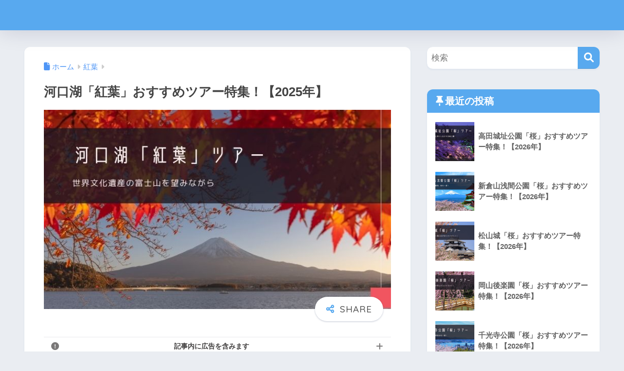

--- FILE ---
content_type: text/html; charset=UTF-8
request_url: https://www.car-nanba.com/kouyou/kawaguchikokoyo.html
body_size: 16004
content:

<!DOCTYPE html>
<html lang="ja">
<head>
  <meta charset="utf-8">
  <meta http-equiv="X-UA-Compatible" content="IE=edge">
  <meta name="HandheldFriendly" content="True">
  <meta name="MobileOptimized" content="320">
  <meta name="viewport" content="width=device-width, initial-scale=1, viewport-fit=cover"/>
  <meta name="msapplication-TileColor" content="#58a9ef">
  <meta name="theme-color" content="#58a9ef">
  <link rel="pingback" href="https://www.car-nanba.com/xmlrpc.php">
  <title>河口湖「紅葉」おすすめツアー特集！【2025年】 | 2026年宿泊・日帰りバスツアー</title>
<meta name='robots' content='max-image-preview:large' />
<link rel='dns-prefetch' href='//fonts.googleapis.com' />
<link rel='dns-prefetch' href='//use.fontawesome.com' />
<link rel="alternate" type="application/rss+xml" title="2026年宿泊・日帰りバスツアー &raquo; フィード" href="https://www.car-nanba.com/feed" />
<link rel="alternate" type="application/rss+xml" title="2026年宿泊・日帰りバスツアー &raquo; コメントフィード" href="https://www.car-nanba.com/comments/feed" />
<link rel="alternate" title="oEmbed (JSON)" type="application/json+oembed" href="https://www.car-nanba.com/wp-json/oembed/1.0/embed?url=https%3A%2F%2Fwww.car-nanba.com%2Fkouyou%2Fkawaguchikokoyo.html" />
<link rel="alternate" title="oEmbed (XML)" type="text/xml+oembed" href="https://www.car-nanba.com/wp-json/oembed/1.0/embed?url=https%3A%2F%2Fwww.car-nanba.com%2Fkouyou%2Fkawaguchikokoyo.html&#038;format=xml" />
<style id='wp-img-auto-sizes-contain-inline-css' type='text/css'>
img:is([sizes=auto i],[sizes^="auto," i]){contain-intrinsic-size:3000px 1500px}
/*# sourceURL=wp-img-auto-sizes-contain-inline-css */
</style>
<link rel='stylesheet' id='sng-stylesheet-css' href='https://www.car-nanba.com/wp-content/themes/sango-theme/style.css?version=3.11.8' type='text/css' media='all' />
<link rel='stylesheet' id='sng-option-css' href='https://www.car-nanba.com/wp-content/themes/sango-theme/entry-option.css?version=3.11.8' type='text/css' media='all' />
<link rel='stylesheet' id='sng-old-css-css' href='https://www.car-nanba.com/wp-content/themes/sango-theme/style-old.css?version=3.11.8' type='text/css' media='all' />
<link rel='stylesheet' id='sango_theme_gutenberg-style-css' href='https://www.car-nanba.com/wp-content/themes/sango-theme/library/gutenberg/dist/build/style-blocks.css?version=3.11.8' type='text/css' media='all' />
<style id='sango_theme_gutenberg-style-inline-css' type='text/css'>
:root{--sgb-main-color:#58a9ef;--sgb-pastel-color:#b4e0fa;--sgb-accent-color:#ffb36b;--sgb-widget-title-color:#ffffff;--sgb-widget-title-bg-color:#58a9ef;--sgb-bg-color:#eaedf2;--wp--preset--color--sango-main:var(--sgb-main-color);--wp--preset--color--sango-pastel:var(--sgb-pastel-color);--wp--preset--color--sango-accent:var(--sgb-accent-color)}
/*# sourceURL=sango_theme_gutenberg-style-inline-css */
</style>
<link rel='stylesheet' id='sng-googlefonts-css' href='https://fonts.googleapis.com/css?family=Quicksand%3A500%2C700&#038;display=swap' type='text/css' media='all' />
<link rel='stylesheet' id='sng-fontawesome-css' href='https://use.fontawesome.com/releases/v6.1.1/css/all.css' type='text/css' media='all' />
<style id='wp-emoji-styles-inline-css' type='text/css'>

	img.wp-smiley, img.emoji {
		display: inline !important;
		border: none !important;
		box-shadow: none !important;
		height: 1em !important;
		width: 1em !important;
		margin: 0 0.07em !important;
		vertical-align: -0.1em !important;
		background: none !important;
		padding: 0 !important;
	}
/*# sourceURL=wp-emoji-styles-inline-css */
</style>
<link rel='stylesheet' id='wp-block-library-css' href='https://www.car-nanba.com/wp-includes/css/dist/block-library/style.min.css?ver=6.9' type='text/css' media='all' />
<style id='global-styles-inline-css' type='text/css'>
:root{--wp--preset--aspect-ratio--square: 1;--wp--preset--aspect-ratio--4-3: 4/3;--wp--preset--aspect-ratio--3-4: 3/4;--wp--preset--aspect-ratio--3-2: 3/2;--wp--preset--aspect-ratio--2-3: 2/3;--wp--preset--aspect-ratio--16-9: 16/9;--wp--preset--aspect-ratio--9-16: 9/16;--wp--preset--color--black: #000000;--wp--preset--color--cyan-bluish-gray: #abb8c3;--wp--preset--color--white: #ffffff;--wp--preset--color--pale-pink: #f78da7;--wp--preset--color--vivid-red: #cf2e2e;--wp--preset--color--luminous-vivid-orange: #ff6900;--wp--preset--color--luminous-vivid-amber: #fcb900;--wp--preset--color--light-green-cyan: #7bdcb5;--wp--preset--color--vivid-green-cyan: #00d084;--wp--preset--color--pale-cyan-blue: #8ed1fc;--wp--preset--color--vivid-cyan-blue: #0693e3;--wp--preset--color--vivid-purple: #9b51e0;--wp--preset--color--sango-main: var(--sgb-main-color);--wp--preset--color--sango-pastel: var(--sgb-pastel-color);--wp--preset--color--sango-accent: var(--sgb-accent-color);--wp--preset--color--sango-blue: #009EF3;--wp--preset--color--sango-orange: #ffb36b;--wp--preset--color--sango-red: #f88080;--wp--preset--color--sango-green: #90d581;--wp--preset--color--sango-black: #333;--wp--preset--color--sango-gray: gray;--wp--preset--color--sango-silver: whitesmoke;--wp--preset--color--sango-light-blue: #b4e0fa;--wp--preset--color--sango-light-red: #ffebeb;--wp--preset--color--sango-light-orange: #fff9e6;--wp--preset--gradient--vivid-cyan-blue-to-vivid-purple: linear-gradient(135deg,rgb(6,147,227) 0%,rgb(155,81,224) 100%);--wp--preset--gradient--light-green-cyan-to-vivid-green-cyan: linear-gradient(135deg,rgb(122,220,180) 0%,rgb(0,208,130) 100%);--wp--preset--gradient--luminous-vivid-amber-to-luminous-vivid-orange: linear-gradient(135deg,rgb(252,185,0) 0%,rgb(255,105,0) 100%);--wp--preset--gradient--luminous-vivid-orange-to-vivid-red: linear-gradient(135deg,rgb(255,105,0) 0%,rgb(207,46,46) 100%);--wp--preset--gradient--very-light-gray-to-cyan-bluish-gray: linear-gradient(135deg,rgb(238,238,238) 0%,rgb(169,184,195) 100%);--wp--preset--gradient--cool-to-warm-spectrum: linear-gradient(135deg,rgb(74,234,220) 0%,rgb(151,120,209) 20%,rgb(207,42,186) 40%,rgb(238,44,130) 60%,rgb(251,105,98) 80%,rgb(254,248,76) 100%);--wp--preset--gradient--blush-light-purple: linear-gradient(135deg,rgb(255,206,236) 0%,rgb(152,150,240) 100%);--wp--preset--gradient--blush-bordeaux: linear-gradient(135deg,rgb(254,205,165) 0%,rgb(254,45,45) 50%,rgb(107,0,62) 100%);--wp--preset--gradient--luminous-dusk: linear-gradient(135deg,rgb(255,203,112) 0%,rgb(199,81,192) 50%,rgb(65,88,208) 100%);--wp--preset--gradient--pale-ocean: linear-gradient(135deg,rgb(255,245,203) 0%,rgb(182,227,212) 50%,rgb(51,167,181) 100%);--wp--preset--gradient--electric-grass: linear-gradient(135deg,rgb(202,248,128) 0%,rgb(113,206,126) 100%);--wp--preset--gradient--midnight: linear-gradient(135deg,rgb(2,3,129) 0%,rgb(40,116,252) 100%);--wp--preset--font-size--small: 13px;--wp--preset--font-size--medium: 20px;--wp--preset--font-size--large: 36px;--wp--preset--font-size--x-large: 42px;--wp--preset--font-family--default: "Helvetica", "Arial", "Hiragino Kaku Gothic ProN", "Hiragino Sans", YuGothic, "Yu Gothic", "メイリオ", Meiryo, sans-serif;--wp--preset--font-family--notosans: "Noto Sans JP", var(--wp--preset--font-family--default);--wp--preset--font-family--mplusrounded: "M PLUS Rounded 1c", var(--wp--preset--font-family--default);--wp--preset--font-family--dfont: "Quicksand", var(--wp--preset--font-family--default);--wp--preset--spacing--20: 0.44rem;--wp--preset--spacing--30: 0.67rem;--wp--preset--spacing--40: 1rem;--wp--preset--spacing--50: 1.5rem;--wp--preset--spacing--60: 2.25rem;--wp--preset--spacing--70: 3.38rem;--wp--preset--spacing--80: 5.06rem;--wp--preset--shadow--natural: 6px 6px 9px rgba(0, 0, 0, 0.2);--wp--preset--shadow--deep: 12px 12px 50px rgba(0, 0, 0, 0.4);--wp--preset--shadow--sharp: 6px 6px 0px rgba(0, 0, 0, 0.2);--wp--preset--shadow--outlined: 6px 6px 0px -3px rgb(255, 255, 255), 6px 6px rgb(0, 0, 0);--wp--preset--shadow--crisp: 6px 6px 0px rgb(0, 0, 0);--wp--custom--wrap--width: 92%;--wp--custom--wrap--default-width: 800px;--wp--custom--wrap--content-width: 1180px;--wp--custom--wrap--max-width: var(--wp--custom--wrap--content-width);--wp--custom--wrap--side: 30%;--wp--custom--wrap--gap: 2em;--wp--custom--wrap--mobile--padding: 16px;--wp--custom--shadow--large: 0 16px 30px -7px rgba(0, 12, 66, 0.15 );--wp--custom--shadow--large-hover: 0 40px 50px -16px rgba(0, 12, 66, 0.2 );--wp--custom--shadow--medium: 0 6px 13px -3px rgba(0, 12, 66, 0.1), 0 0px 1px rgba(0,30,100, 0.1 );--wp--custom--shadow--medium-hover: 0 12px 45px -9px rgb(0 0 0 / 23%);--wp--custom--shadow--solid: 0 1px 2px 0 rgba(24, 44, 84, 0.1), 0 1px 3px 1px rgba(24, 44, 84, 0.1);--wp--custom--shadow--solid-hover: 0 2px 4px 0 rgba(24, 44, 84, 0.1), 0 2px 8px 0 rgba(24, 44, 84, 0.1);--wp--custom--shadow--small: 0 2px 4px #4385bb12;--wp--custom--rounded--medium: 12px;--wp--custom--rounded--small: 6px;--wp--custom--widget--padding-horizontal: 18px;--wp--custom--widget--padding-vertical: 6px;--wp--custom--widget--icon-margin: 6px;--wp--custom--widget--gap: 2.5em;--wp--custom--entry--gap: 1.5rem;--wp--custom--entry--gap-mobile: 1rem;--wp--custom--entry--border-color: #eaedf2;--wp--custom--animation--fade-in: fadeIn 0.7s ease 0s 1 normal;--wp--custom--animation--header: fadeHeader 1s ease 0s 1 normal;--wp--custom--transition--default: 0.3s ease-in-out;--wp--custom--totop--opacity: 0.6;--wp--custom--totop--right: 18px;--wp--custom--totop--bottom: 20px;--wp--custom--totop--mobile--right: 16px;--wp--custom--totop--mobile--bottom: 10px;--wp--custom--toc--button--opacity: 0.6;--wp--custom--footer--column-gap: 40px;}:root { --wp--style--global--content-size: 900px;--wp--style--global--wide-size: 980px; }:where(body) { margin: 0; }.wp-site-blocks > .alignleft { float: left; margin-right: 2em; }.wp-site-blocks > .alignright { float: right; margin-left: 2em; }.wp-site-blocks > .aligncenter { justify-content: center; margin-left: auto; margin-right: auto; }:where(.wp-site-blocks) > * { margin-block-start: 1.5rem; margin-block-end: 0; }:where(.wp-site-blocks) > :first-child { margin-block-start: 0; }:where(.wp-site-blocks) > :last-child { margin-block-end: 0; }:root { --wp--style--block-gap: 1.5rem; }:root :where(.is-layout-flow) > :first-child{margin-block-start: 0;}:root :where(.is-layout-flow) > :last-child{margin-block-end: 0;}:root :where(.is-layout-flow) > *{margin-block-start: 1.5rem;margin-block-end: 0;}:root :where(.is-layout-constrained) > :first-child{margin-block-start: 0;}:root :where(.is-layout-constrained) > :last-child{margin-block-end: 0;}:root :where(.is-layout-constrained) > *{margin-block-start: 1.5rem;margin-block-end: 0;}:root :where(.is-layout-flex){gap: 1.5rem;}:root :where(.is-layout-grid){gap: 1.5rem;}.is-layout-flow > .alignleft{float: left;margin-inline-start: 0;margin-inline-end: 2em;}.is-layout-flow > .alignright{float: right;margin-inline-start: 2em;margin-inline-end: 0;}.is-layout-flow > .aligncenter{margin-left: auto !important;margin-right: auto !important;}.is-layout-constrained > .alignleft{float: left;margin-inline-start: 0;margin-inline-end: 2em;}.is-layout-constrained > .alignright{float: right;margin-inline-start: 2em;margin-inline-end: 0;}.is-layout-constrained > .aligncenter{margin-left: auto !important;margin-right: auto !important;}.is-layout-constrained > :where(:not(.alignleft):not(.alignright):not(.alignfull)){max-width: var(--wp--style--global--content-size);margin-left: auto !important;margin-right: auto !important;}.is-layout-constrained > .alignwide{max-width: var(--wp--style--global--wide-size);}body .is-layout-flex{display: flex;}.is-layout-flex{flex-wrap: wrap;align-items: center;}.is-layout-flex > :is(*, div){margin: 0;}body .is-layout-grid{display: grid;}.is-layout-grid > :is(*, div){margin: 0;}body{font-family: var(--sgb-font-family);padding-top: 0px;padding-right: 0px;padding-bottom: 0px;padding-left: 0px;}a:where(:not(.wp-element-button)){text-decoration: underline;}:root :where(.wp-element-button, .wp-block-button__link){background-color: #32373c;border-width: 0;color: #fff;font-family: inherit;font-size: inherit;font-style: inherit;font-weight: inherit;letter-spacing: inherit;line-height: inherit;padding-top: calc(0.667em + 2px);padding-right: calc(1.333em + 2px);padding-bottom: calc(0.667em + 2px);padding-left: calc(1.333em + 2px);text-decoration: none;text-transform: inherit;}.has-black-color{color: var(--wp--preset--color--black) !important;}.has-cyan-bluish-gray-color{color: var(--wp--preset--color--cyan-bluish-gray) !important;}.has-white-color{color: var(--wp--preset--color--white) !important;}.has-pale-pink-color{color: var(--wp--preset--color--pale-pink) !important;}.has-vivid-red-color{color: var(--wp--preset--color--vivid-red) !important;}.has-luminous-vivid-orange-color{color: var(--wp--preset--color--luminous-vivid-orange) !important;}.has-luminous-vivid-amber-color{color: var(--wp--preset--color--luminous-vivid-amber) !important;}.has-light-green-cyan-color{color: var(--wp--preset--color--light-green-cyan) !important;}.has-vivid-green-cyan-color{color: var(--wp--preset--color--vivid-green-cyan) !important;}.has-pale-cyan-blue-color{color: var(--wp--preset--color--pale-cyan-blue) !important;}.has-vivid-cyan-blue-color{color: var(--wp--preset--color--vivid-cyan-blue) !important;}.has-vivid-purple-color{color: var(--wp--preset--color--vivid-purple) !important;}.has-sango-main-color{color: var(--wp--preset--color--sango-main) !important;}.has-sango-pastel-color{color: var(--wp--preset--color--sango-pastel) !important;}.has-sango-accent-color{color: var(--wp--preset--color--sango-accent) !important;}.has-sango-blue-color{color: var(--wp--preset--color--sango-blue) !important;}.has-sango-orange-color{color: var(--wp--preset--color--sango-orange) !important;}.has-sango-red-color{color: var(--wp--preset--color--sango-red) !important;}.has-sango-green-color{color: var(--wp--preset--color--sango-green) !important;}.has-sango-black-color{color: var(--wp--preset--color--sango-black) !important;}.has-sango-gray-color{color: var(--wp--preset--color--sango-gray) !important;}.has-sango-silver-color{color: var(--wp--preset--color--sango-silver) !important;}.has-sango-light-blue-color{color: var(--wp--preset--color--sango-light-blue) !important;}.has-sango-light-red-color{color: var(--wp--preset--color--sango-light-red) !important;}.has-sango-light-orange-color{color: var(--wp--preset--color--sango-light-orange) !important;}.has-black-background-color{background-color: var(--wp--preset--color--black) !important;}.has-cyan-bluish-gray-background-color{background-color: var(--wp--preset--color--cyan-bluish-gray) !important;}.has-white-background-color{background-color: var(--wp--preset--color--white) !important;}.has-pale-pink-background-color{background-color: var(--wp--preset--color--pale-pink) !important;}.has-vivid-red-background-color{background-color: var(--wp--preset--color--vivid-red) !important;}.has-luminous-vivid-orange-background-color{background-color: var(--wp--preset--color--luminous-vivid-orange) !important;}.has-luminous-vivid-amber-background-color{background-color: var(--wp--preset--color--luminous-vivid-amber) !important;}.has-light-green-cyan-background-color{background-color: var(--wp--preset--color--light-green-cyan) !important;}.has-vivid-green-cyan-background-color{background-color: var(--wp--preset--color--vivid-green-cyan) !important;}.has-pale-cyan-blue-background-color{background-color: var(--wp--preset--color--pale-cyan-blue) !important;}.has-vivid-cyan-blue-background-color{background-color: var(--wp--preset--color--vivid-cyan-blue) !important;}.has-vivid-purple-background-color{background-color: var(--wp--preset--color--vivid-purple) !important;}.has-sango-main-background-color{background-color: var(--wp--preset--color--sango-main) !important;}.has-sango-pastel-background-color{background-color: var(--wp--preset--color--sango-pastel) !important;}.has-sango-accent-background-color{background-color: var(--wp--preset--color--sango-accent) !important;}.has-sango-blue-background-color{background-color: var(--wp--preset--color--sango-blue) !important;}.has-sango-orange-background-color{background-color: var(--wp--preset--color--sango-orange) !important;}.has-sango-red-background-color{background-color: var(--wp--preset--color--sango-red) !important;}.has-sango-green-background-color{background-color: var(--wp--preset--color--sango-green) !important;}.has-sango-black-background-color{background-color: var(--wp--preset--color--sango-black) !important;}.has-sango-gray-background-color{background-color: var(--wp--preset--color--sango-gray) !important;}.has-sango-silver-background-color{background-color: var(--wp--preset--color--sango-silver) !important;}.has-sango-light-blue-background-color{background-color: var(--wp--preset--color--sango-light-blue) !important;}.has-sango-light-red-background-color{background-color: var(--wp--preset--color--sango-light-red) !important;}.has-sango-light-orange-background-color{background-color: var(--wp--preset--color--sango-light-orange) !important;}.has-black-border-color{border-color: var(--wp--preset--color--black) !important;}.has-cyan-bluish-gray-border-color{border-color: var(--wp--preset--color--cyan-bluish-gray) !important;}.has-white-border-color{border-color: var(--wp--preset--color--white) !important;}.has-pale-pink-border-color{border-color: var(--wp--preset--color--pale-pink) !important;}.has-vivid-red-border-color{border-color: var(--wp--preset--color--vivid-red) !important;}.has-luminous-vivid-orange-border-color{border-color: var(--wp--preset--color--luminous-vivid-orange) !important;}.has-luminous-vivid-amber-border-color{border-color: var(--wp--preset--color--luminous-vivid-amber) !important;}.has-light-green-cyan-border-color{border-color: var(--wp--preset--color--light-green-cyan) !important;}.has-vivid-green-cyan-border-color{border-color: var(--wp--preset--color--vivid-green-cyan) !important;}.has-pale-cyan-blue-border-color{border-color: var(--wp--preset--color--pale-cyan-blue) !important;}.has-vivid-cyan-blue-border-color{border-color: var(--wp--preset--color--vivid-cyan-blue) !important;}.has-vivid-purple-border-color{border-color: var(--wp--preset--color--vivid-purple) !important;}.has-sango-main-border-color{border-color: var(--wp--preset--color--sango-main) !important;}.has-sango-pastel-border-color{border-color: var(--wp--preset--color--sango-pastel) !important;}.has-sango-accent-border-color{border-color: var(--wp--preset--color--sango-accent) !important;}.has-sango-blue-border-color{border-color: var(--wp--preset--color--sango-blue) !important;}.has-sango-orange-border-color{border-color: var(--wp--preset--color--sango-orange) !important;}.has-sango-red-border-color{border-color: var(--wp--preset--color--sango-red) !important;}.has-sango-green-border-color{border-color: var(--wp--preset--color--sango-green) !important;}.has-sango-black-border-color{border-color: var(--wp--preset--color--sango-black) !important;}.has-sango-gray-border-color{border-color: var(--wp--preset--color--sango-gray) !important;}.has-sango-silver-border-color{border-color: var(--wp--preset--color--sango-silver) !important;}.has-sango-light-blue-border-color{border-color: var(--wp--preset--color--sango-light-blue) !important;}.has-sango-light-red-border-color{border-color: var(--wp--preset--color--sango-light-red) !important;}.has-sango-light-orange-border-color{border-color: var(--wp--preset--color--sango-light-orange) !important;}.has-vivid-cyan-blue-to-vivid-purple-gradient-background{background: var(--wp--preset--gradient--vivid-cyan-blue-to-vivid-purple) !important;}.has-light-green-cyan-to-vivid-green-cyan-gradient-background{background: var(--wp--preset--gradient--light-green-cyan-to-vivid-green-cyan) !important;}.has-luminous-vivid-amber-to-luminous-vivid-orange-gradient-background{background: var(--wp--preset--gradient--luminous-vivid-amber-to-luminous-vivid-orange) !important;}.has-luminous-vivid-orange-to-vivid-red-gradient-background{background: var(--wp--preset--gradient--luminous-vivid-orange-to-vivid-red) !important;}.has-very-light-gray-to-cyan-bluish-gray-gradient-background{background: var(--wp--preset--gradient--very-light-gray-to-cyan-bluish-gray) !important;}.has-cool-to-warm-spectrum-gradient-background{background: var(--wp--preset--gradient--cool-to-warm-spectrum) !important;}.has-blush-light-purple-gradient-background{background: var(--wp--preset--gradient--blush-light-purple) !important;}.has-blush-bordeaux-gradient-background{background: var(--wp--preset--gradient--blush-bordeaux) !important;}.has-luminous-dusk-gradient-background{background: var(--wp--preset--gradient--luminous-dusk) !important;}.has-pale-ocean-gradient-background{background: var(--wp--preset--gradient--pale-ocean) !important;}.has-electric-grass-gradient-background{background: var(--wp--preset--gradient--electric-grass) !important;}.has-midnight-gradient-background{background: var(--wp--preset--gradient--midnight) !important;}.has-small-font-size{font-size: var(--wp--preset--font-size--small) !important;}.has-medium-font-size{font-size: var(--wp--preset--font-size--medium) !important;}.has-large-font-size{font-size: var(--wp--preset--font-size--large) !important;}.has-x-large-font-size{font-size: var(--wp--preset--font-size--x-large) !important;}.has-default-font-family{font-family: var(--wp--preset--font-family--default) !important;}.has-notosans-font-family{font-family: var(--wp--preset--font-family--notosans) !important;}.has-mplusrounded-font-family{font-family: var(--wp--preset--font-family--mplusrounded) !important;}.has-dfont-font-family{font-family: var(--wp--preset--font-family--dfont) !important;}
:root :where(.wp-block-button .wp-block-button__link){background-color: var(--wp--preset--color--sango-main);border-radius: var(--wp--custom--rounded--medium);color: #fff;font-size: 18px;font-weight: 600;padding-top: 0.4em;padding-right: 1.3em;padding-bottom: 0.4em;padding-left: 1.3em;}
:root :where(.wp-block-pullquote){font-size: 1.5em;line-height: 1.6;}
/*# sourceURL=global-styles-inline-css */
</style>
<link rel='stylesheet' id='child-style-css' href='https://www.car-nanba.com/wp-content/themes/sango-theme-child/style.css' type='text/css' media='all' />
<script type="text/javascript" src="https://www.car-nanba.com/wp-includes/js/jquery/jquery.min.js?ver=3.7.1" id="jquery-core-js"></script>
<script type="text/javascript" src="https://www.car-nanba.com/wp-includes/js/jquery/jquery-migrate.min.js?ver=3.4.1" id="jquery-migrate-js"></script>
<link rel="https://api.w.org/" href="https://www.car-nanba.com/wp-json/" /><link rel="alternate" title="JSON" type="application/json" href="https://www.car-nanba.com/wp-json/wp/v2/posts/18" /><link rel="EditURI" type="application/rsd+xml" title="RSD" href="https://www.car-nanba.com/xmlrpc.php?rsd" />
<link rel="canonical" href="https://www.car-nanba.com/kouyou/kawaguchikokoyo.html" />
<link rel='shortlink' href='https://www.car-nanba.com/?p=18' />
<meta property="og:title" content="河口湖「紅葉」おすすめツアー特集！【2025年】" />
<meta property="og:description" content="先におすすめのツアーを知りたい方は、「河口湖の紅葉 おすすめツアー」へ移動してください。 世界文化遺産の富士山を望みながら紅葉が楽しめる河口湖。 紅葉の見頃は、11月上旬から11月下旬まで。 紅葉シーズンは、河口湖北岸に ... " />
<meta property="og:type" content="article" />
<meta property="og:url" content="https://www.car-nanba.com/kouyou/kawaguchikokoyo.html" />
<meta property="og:image" content="https://www.car-nanba.com/images/eyecatch-kawaguchikokoyo.jpg" />
<meta name="thumbnail" content="https://www.car-nanba.com/images/eyecatch-kawaguchikokoyo.jpg" />
<meta property="og:site_name" content="2026年宿泊・日帰りバスツアー" />
<meta name="twitter:card" content="summary_large_image" />
<script type="text/javascript" language="javascript">
    var vc_pid = "888789617";
</script><script type="text/javascript" src="//aml.valuecommerce.com/vcdal.js" async></script><!-- gtag.js -->
<script async src="https://www.googletagmanager.com/gtag/js?id=G-1KNEFE4EZY"></script>
<script>
	window.dataLayer = window.dataLayer || [];
	function gtag(){dataLayer.push(arguments);}
	gtag('js', new Date());
	gtag('config', 'G-1KNEFE4EZY');
</script>
<noscript><style>.lazyload[data-src]{display:none !important;}</style></noscript><style>.lazyload{background-image:none !important;}.lazyload:before{background-image:none !important;}</style><style> a{color:#4f96f6}.header, .drawer__title{background-color:#58a9ef}#logo a{color:#FFF}.desktop-nav li a , .mobile-nav li a, #drawer__open, .header-search__open, .drawer__title{color:#FFF}.drawer__title__close span, .drawer__title__close span:before{background:#FFF}.desktop-nav li:after{background:#FFF}.mobile-nav .current-menu-item{border-bottom-color:#FFF}.widgettitle, .sidebar .wp-block-group h2, .drawer .wp-block-group h2{color:#ffffff;background-color:#58a9ef}#footer-menu a, .copyright{color:#FFF}#footer-menu{background-color:#58a9ef}.footer{background-color:#e0e4eb}.footer, .footer a, .footer .widget ul li a{color:#3c3c3c}body{font-size:100%}@media only screen and (min-width:481px){body{font-size:107%}}@media only screen and (min-width:1030px){body{font-size:107%}}.totop{background:#009EF3}.header-info a{color:#FFF;background:linear-gradient(95deg, #738bff, #85e3ec)}.fixed-menu ul{background:#FFF}.fixed-menu a{color:#a2a7ab}.fixed-menu .current-menu-item a, .fixed-menu ul li a.active{color:#009EF3}.post-tab{background:#FFF}.post-tab > div{color:#a7a7a7}body{--sgb-font-family:var(--wp--preset--font-family--default)}#fixed_sidebar{top:0px}:target{scroll-margin-top:0px}.Threads:before{background-image:url("https://www.car-nanba.com/wp-content/themes/sango-theme/library/images/threads.svg")}.profile-sns li .Threads:before{background-image:url("https://www.car-nanba.com/wp-content/themes/sango-theme/library/images/threads-outline.svg")}.X:before, .follow-x::before{background-image:url("https://www.car-nanba.com/wp-content/themes/sango-theme/library/images/x-circle.svg")}</style><style>#sgb-css-id-1 .sgb-acc__title {
	text-align: center;
	padding: 8px 39px 8px 15px;
	font-size: 14px;
}
#sgb-css-id-1 .sgb-acc__input:checked+.sgb-acc__title {
    border-bottom: 1px dashed rgba(82,81,101,.12);
}

#sgb-css-id-1 .sgb-acc__title {
	border: 0;
    border-top: 1px solid rgba(82,81,101,.12);
	border-bottom: 1px solid rgba(82,81,101,.12);
}

#sgb-css-id-1 .sgb-acc__title:before {
    content: "\f06a";
    font-family: "Font Awesome 5 Free";
	font-size: 16px;
    font-weight: 900;
    line-height: 15px;
    opacity: 0.7;
    position: absolute;
    left: 15px;
    top: calc(50% - 7.5px);
}

#sgb-css-id-1 .sgb-acc__content p {
	color: var(--sgb--custom--text-color);
	font-size: calc(var(--sgb--custom--text-size,13)* 1px);
}</style>
</head>
<body class="wp-singular post-template-default single single-post postid-18 single-format-standard wp-theme-sango-theme wp-child-theme-sango-theme-child fa5">
    <div id="container" class="container"> 
  			<header class="header
			">
				<div id="inner-header" class="inner-header wrap">
		<div id="logo" class="logo header-logo h1 dfont">
	<a href="https://www.car-nanba.com/" class="header-logo__link">
					</a>
	</div>
	<div class="header-search">
		<input type="checkbox" class="header-search__input" id="header-search-input" onclick="document.querySelector('.header-search__modal .searchform__input').focus()">
	<label class="header-search__close" for="header-search-input"></label>
	<div class="header-search__modal">
	
<form role="search" method="get" class="searchform" action="https://www.car-nanba.com/">
  <div>
    <input type="search" class="searchform__input" name="s" value="" placeholder="検索" />
    <button type="submit" class="searchform__submit" aria-label="検索"><i class="fas fa-search" aria-hidden="true"></i></button>
  </div>
</form>

	</div>
</div>	</div>
	</header>
		  <div id="content" class="content">
    <div id="inner-content" class="inner-content wrap cf">
      <main id="main">
                  <article id="entry" class="post-18 post type-post status-publish format-standard has-post-thumbnail category-kouyou entry">
            <header class="article-header entry-header">
	<nav id="breadcrumb" class="breadcrumb"><ul itemscope itemtype="http://schema.org/BreadcrumbList"><li itemprop="itemListElement" itemscope itemtype="http://schema.org/ListItem"><a href="https://www.car-nanba.com" itemprop="item"><span itemprop="name">ホーム</span></a><meta itemprop="position" content="1" /></li><li itemprop="itemListElement" itemscope itemtype="http://schema.org/ListItem"><a href="https://www.car-nanba.com/kouyou" itemprop="item"><span itemprop="name">紅葉</span></a><meta itemprop="position" content="2" /></li></ul></nav>		<h1 class="entry-title single-title">河口湖「紅葉」おすすめツアー特集！【2025年】</h1>
		<div class="entry-meta vcard">
		</div>
		<p class="post-thumbnail"><img width="680" height="390" src="[data-uri]" class="attachment-thumb-940 size-thumb-940 wp-post-image lazyload" alt="河口湖「紅葉」おすすめツアー特集！" decoding="async" fetchpriority="high"   data-src="https://www.car-nanba.com/images/eyecatch-kawaguchikokoyo.jpg" data-srcset="https://www.car-nanba.com/images/eyecatch-kawaguchikokoyo.jpg 680w, https://www.car-nanba.com/images/eyecatch-kawaguchikokoyo-300x172.jpg 300w" data-sizes="auto" data-eio-rwidth="680" data-eio-rheight="390" /><noscript><img width="680" height="390" src="https://www.car-nanba.com/images/eyecatch-kawaguchikokoyo.jpg" class="attachment-thumb-940 size-thumb-940 wp-post-image" alt="河口湖「紅葉」おすすめツアー特集！" decoding="async" fetchpriority="high" srcset="https://www.car-nanba.com/images/eyecatch-kawaguchikokoyo.jpg 680w, https://www.car-nanba.com/images/eyecatch-kawaguchikokoyo-300x172.jpg 300w" sizes="(max-width: 680px) 100vw, 680px" data-eio="l" /></noscript></p>
			<input type="checkbox" id="fab">
	<label class="fab-btn extended-fab main-c" for="fab"><i class="fas fa-share-alt" aria-hidden="true"></i></label>
	<label class="fab__close-cover" for="fab"></label>
			<div id="fab__contents">
		<div class="fab__contents-main dfont">
		<label class="fab__contents__close" for="fab"><span></span></label>
		<p class="fab__contents_title">SHARE</p>
					<div class="fab__contents_img lazyload" style="" data-back="https://www.car-nanba.com/images/eyecatch-kawaguchikokoyo-520x300.jpg" data-eio-rwidth="520" data-eio-rheight="300">
			</div>
					<div class="sns-btn
		 sns-dif	">
				<ul>
			<li class="tw sns-btn__item">
		<a href="https://twitter.com/intent/tweet?url=https%3A%2F%2Fwww.car-nanba.com%2Fkouyou%2Fkawaguchikokoyo.html&text=%E6%B2%B3%E5%8F%A3%E6%B9%96%E3%80%8C%E7%B4%85%E8%91%89%E3%80%8D%E3%81%8A%E3%81%99%E3%81%99%E3%82%81%E3%83%84%E3%82%A2%E3%83%BC%E7%89%B9%E9%9B%86%EF%BC%81%E3%80%902025%E5%B9%B4%E3%80%91%EF%BD%9C2026%E5%B9%B4%E5%AE%BF%E6%B3%8A%E3%83%BB%E6%97%A5%E5%B8%B0%E3%82%8A%E3%83%90%E3%82%B9%E3%83%84%E3%82%A2%E3%83%BC" target="_blank" rel="nofollow noopener noreferrer" aria-label="Xでシェアする">
		<img alt="" src="[data-uri]" data-src="https://www.car-nanba.com/wp-content/themes/sango-theme/library/images/x.svg" decoding="async" class="lazyload"><noscript><img alt="" src="https://www.car-nanba.com/wp-content/themes/sango-theme/library/images/x.svg" data-eio="l"></noscript>
		<span class="share_txt">ポスト</span>
		</a>
			</li>
					<li class="fb sns-btn__item">
		<a href="https://www.facebook.com/share.php?u=https%3A%2F%2Fwww.car-nanba.com%2Fkouyou%2Fkawaguchikokoyo.html" target="_blank" rel="nofollow noopener noreferrer" aria-label="Facebookでシェアする">
		<i class="fab fa-facebook" aria-hidden="true"></i>		<span class="share_txt">シェア</span>
		</a>
			</li>
					<li class="hatebu sns-btn__item">
		<a href="http://b.hatena.ne.jp/add?mode=confirm&url=https%3A%2F%2Fwww.car-nanba.com%2Fkouyou%2Fkawaguchikokoyo.html&title=%E6%B2%B3%E5%8F%A3%E6%B9%96%E3%80%8C%E7%B4%85%E8%91%89%E3%80%8D%E3%81%8A%E3%81%99%E3%81%99%E3%82%81%E3%83%84%E3%82%A2%E3%83%BC%E7%89%B9%E9%9B%86%EF%BC%81%E3%80%902025%E5%B9%B4%E3%80%91%EF%BD%9C2026%E5%B9%B4%E5%AE%BF%E6%B3%8A%E3%83%BB%E6%97%A5%E5%B8%B0%E3%82%8A%E3%83%90%E3%82%B9%E3%83%84%E3%82%A2%E3%83%BC" target="_blank" rel="nofollow noopener noreferrer" aria-label="はてブでブックマークする">
		<i class="fa fa-hatebu" aria-hidden="true"></i>
		<span class="share_txt">はてブ</span>
		</a>
			</li>
					<li class="line sns-btn__item">
		<a href="https://social-plugins.line.me/lineit/share?url=https%3A%2F%2Fwww.car-nanba.com%2Fkouyou%2Fkawaguchikokoyo.html&text=%E6%B2%B3%E5%8F%A3%E6%B9%96%E3%80%8C%E7%B4%85%E8%91%89%E3%80%8D%E3%81%8A%E3%81%99%E3%81%99%E3%82%81%E3%83%84%E3%82%A2%E3%83%BC%E7%89%B9%E9%9B%86%EF%BC%81%E3%80%902025%E5%B9%B4%E3%80%91%EF%BD%9C2026%E5%B9%B4%E5%AE%BF%E6%B3%8A%E3%83%BB%E6%97%A5%E5%B8%B0%E3%82%8A%E3%83%90%E3%82%B9%E3%83%84%E3%82%A2%E3%83%BC" target="_blank" rel="nofollow noopener noreferrer" aria-label="LINEでシェアする">
					<i class="fab fa-line" aria-hidden="true"></i>
				<span class="share_txt share_txt_line dfont">LINE</span>
		</a>
	</li>
				</ul>
	</div>
				</div>
	</div>
		</header>
<section class="entry-content">
	<div>
<div class="wp-block-sgb-conditional"><div id="sgb-css-id-1" style="--sgb--custom--text-color: #5e5e5e;--sgb--custom--text-size: 15;">
<div class="wp-block-sgb-accordion sgb-acc"><input id="toggle-checkbox-4ea35e14-d7b1-4219-8146-13e25ec6ff58" class="sgb-acc__input" type="checkbox"/><label class="sgb-acc__title" for="toggle-checkbox-4ea35e14-d7b1-4219-8146-13e25ec6ff58" style="color:#413f3f;background-color:#FFF;box-shadow:none;border-radius:0">記事内に広告を含みます</label><div class="sgb-acc__content sgb-acc__content--save">
<p>この記事には広告を含む場合があります。</p>



<p>記事内で紹介する商品を購入することで、当サイトに売り上げの一部が還元されることがあります。</p>
</div></div>
</div></div>
</div><p>先におすすめのツアーを知りたい方は、「<b><a href="#heading2">河口湖の紅葉 おすすめツアー</a></b>」へ移動してください。</p>
<p>世界文化遺産の富士山を望みながら紅葉が楽しめる河口湖。</p>
<p>紅葉の見頃は、<b><span class="big keiko_red">11月上旬から11月下旬まで。</span></b></p>
<p>紅葉シーズンは、<b>河口湖北岸にて「富士河口湖紅葉まつり」も開催</b>されます。</p>
<p>河口湖の紅葉で<b>一番の見どころは、「もみじ回廊」</b>。</p>
<p>約60本の巨大もみじが並ぶ風景は圧巻です！</p>
<p>さらに、夜は紅葉のライトアップが行われ、日中とはまた違った風景が楽しめます。</p>
<p>ツアーでは、河口湖への日帰りプランだけでなく、<b>「新倉山浅間公園」「昇仙峡」といった山梨の紅葉スポット</b>もまわるプランも。</p>
<p>また、<b>「ほうとう」「ころ柿」など山梨の食を楽しめる</b>ツアープランも用意。</p>
<p>電車・バスを利用して、各地からツアーが組まれています。</p>
<h2 class="hh hh11" id="heading1">河口湖の紅葉ツアーではこんなスポットやイベントもセットに</h2>
<p><img decoding="async" src="[data-uri]" width="680" height="390" data-src="https://www.car-nanba.com/images/il-001.png" class="lazyload" data-eio-rwidth="680" data-eio-rheight="390"><noscript><img decoding="async" src="https://www.car-nanba.com/images/il-001.png" width="680" height="390" data-eio="l"></noscript></p>
<div class="list-raw">
<ul>
<li>もみじ回廊</li>
<li>新倉山浅間公園</li>
<li>大石公園</li>
<li><a href="https://www.car-nanba.com/kouyou/shosenkyo.html">昇仙峡の紅葉</a></li>
<li>旭日丘湖畔緑地公園</li>
<li>忍野八海</li>
<li>ナイトハロウィン</li>
</ul>
</div>
<h2 class="hh hh11" id="heading2">河口湖の紅葉 おすすめツアー</h2>
<h3 class="hh hh8" id="i-2">【日帰り】山梨シャインマスカット狩り食べ放題 富士山との共演！河口湖「大石公園」のもこもこコキア</h3>
<p>旅行代金 12,900円より</p>
<p>・河口湖「大石公園」コキアの紅葉観賞<br />
・「ハーブ庭園旅日記」秋バラやコスモス観賞<br />
・名物「カニ入りほうとう」と「松茸おこわせいろ蒸し膳」の昼食<br />
・シャインマスカット狩り食べ放題<br />
・新宿・池袋・上野・北千住・練馬・立川・八王子など都内発の日帰りバスツアー</p>
<div class="center">
<p><a href="//ck.jp.ap.valuecommerce.com/servlet/referral?sid=2296984&amp;pid=887663054" target="_blank" rel="nofollow noopener" class="raised red-bc strong" style="width: 75%; margin-right: 0;">出発地・プランはこちらから</a></p>
</div>
<h3 class="hh hh8" id="i-3">【日帰り】厳選2選！山梨紅葉絶景めぐり 河口湖もみじ回廊と新倉山浅間公園</h3>
<p>旅行代金 12,900円より</p>
<p>・「栗おこわ」「甲州ワインビーフほうとう」の昼食<br />
・「河口湖もみじ回廊」真っ赤に染まる紅葉のトンネルを観賞<br />
・「新倉山浅間公園」富士山×五重塔×紅葉の美しい絶景<br />
・シャインマスカット1房お持ち帰り<br />
・町田など都内発、横浜・横須賀・溝の口・藤沢・海老名・平塚・小田原など神奈川発の日帰りバスツアー</p>
<div class="center">
<p><a href="//ck.jp.ap.valuecommerce.com/servlet/referral?sid=2296984&amp;pid=887663054" target="_blank" rel="nofollow noopener" class="raised red-bc strong" style="width: 75%; margin-right: 0;">出発地・プランはこちらから</a></p>
</div>
<h3 class="hh hh8" id="i-4">【日帰り】2食付き＆山梨県産シャインマスカットお持ち帰り 河口湖もみじ回廊＆新倉山浅間公園の紅葉</h3>
<p>旅行代金 12,900円より</p>
<p>・「新倉山浅間公園」富士山×五重塔×紅葉の美しい絶景<br />
・「河口湖もみじ回廊」真っ赤に染まる紅葉のトンネルを観賞<br />
・「栗おこわ」「甲州ワインビーフほうとう」の昼食<br />
・シャインマスカット1房お持ち帰り<br />
・新宿・池袋・池袋・上野・錦糸町・三鷹・調布・立川・八王子など都内発の日帰りバスツアー</p>
<div class="center">
<p><a href="//ck.jp.ap.valuecommerce.com/servlet/referral?sid=2296984&amp;pid=887663054" target="_blank" rel="nofollow noopener" class="raised red-bc strong" style="width: 75%; margin-right: 0;">出発地・プランはこちらから</a></p>
</div>
<h3 class="hh hh8" id="i-5">【日帰り】2食付き＆山梨県産シャインマスカットお持ち帰り 河口湖もみじ回廊＆新倉山浅間公園の紅葉</h3>
<p>旅行代金 12,900円より</p>
<p>・「新倉山浅間公園」富士山×五重塔×紅葉の美しい絶景<br />
・「河口湖もみじ回廊」真っ赤に染まる紅葉のトンネルを観賞<br />
・「栗おこわ」「甲州ワインビーフほうとう」の昼食<br />
・海鮮丼の夕食弁当<br />
・シャインマスカット1房お持ち帰り<br />
・新都心・川越・越谷・春日部・久喜・所沢など埼玉発の日帰りバスツアー</p>
<div class="center">
<p><a href="//ck.jp.ap.valuecommerce.com/servlet/referral?sid=2296984&amp;pid=887663054" target="_blank" rel="nofollow noopener" class="raised red-bc strong" style="width: 75%; margin-right: 0;">出発地・プランはこちらから</a></p>
</div>
<h3 class="hh hh8" id="i-6">【日帰り】富士山麓絶景めぐり！河口湖もみじ回廊&amp;忍野八海 山中湖紅葉ライトアップ&amp;夜空に舞うスカイランタン</h3>
<p>旅行代金 12,900円より</p>
<p>・「河口湖もみじ回廊」真っ赤に染まる紅葉のトンネルを観賞<br />
・「忍野八海」神秘の池巡り<br />
・「山中湖」紅葉ライトアップ観賞<br />
・スカイランタン打ち上げ<br />
・新宿・上野・池袋・立川・八王子・町田など都内発、横浜・上大岡・海老名・平塚・小田原など神奈川発の日帰りバスツアー</p>
<div class="center">
<p><a href="//ck.jp.ap.valuecommerce.com/servlet/referral?sid=2296984&amp;pid=887663054" target="_blank" rel="nofollow noopener" class="raised red-bc strong" style="width: 75%; margin-right: 0;">出発地・プランはこちらから</a></p>
</div>
<h3 class="hh hh8" id="i-7">【日帰り】富士桜ポークなどあったか3段せいろの昼食 河口湖もみじ回廊と秋色の奇橋「甲斐の猿橋」</h3>
<p>旅行代金 13,900円より</p>
<p>・日本三奇橋「猿橋」紅葉観賞<br />
・「あったか3段せいろ蒸し」と「ほうとう」の昼食<br />
・「河口湖もみじ回廊」真っ赤に染まる紅葉のトンネルを観賞<br />
・シャインマスカット1房お持ち帰り<br />
・津田沼・船橋・松戸・千葉駅・木更津・佐倉など千葉発の日帰りバスツアー</p>
<div class="center">
<p><a href="//ck.jp.ap.valuecommerce.com/servlet/referral?sid=2296984&amp;pid=887663054" target="_blank" rel="nofollow noopener" class="raised red-bc strong" style="width: 75%; margin-right: 0;">出発地・プランはこちらから</a></p>
</div>
<h3 class="hh hh8" id="i-8">圧巻「河口湖もみじ回廊ライトアップ」・絶景「昇仙峡」山梨⑤つの紅葉めぐり 2日間</h3>
<p>旅行代金 29,900円より</p>
<p>・「身延山久遠寺」三門から御廟にかけての紅葉観賞<br />
・「河口湖もみじ回廊」河口湖畔の紅葉回廊を観賞<br />
・河口湖畔温泉郷に宿泊<br />
・「昇仙峡」紅に染まる覚円峰や仙娥滝をお楽しみ<br />
・武田信玄 菩提寺「恵林寺」紅葉観賞<br />
・名物「ほうとう」の昼食<br />
・紅葉美しい奇橋「猿橋」へ<br />
・土浦・つくば・勝田・水戸・千波湖・日立・常陸多賀・潮来・鹿島など茨城発のバスツアー</p>
<div class="center">
<p><a href="//ck.jp.ap.valuecommerce.com/servlet/referral?sid=2296984&amp;pid=887663054" target="_blank" rel="nofollow noopener" class="raised red-bc strong" style="width: 75%; margin-right: 0;">出発地・プランはこちらから</a></p>
</div>
<div class="sponsored"><p style="text-align: center;"><script language="javascript" src="//ad.jp.ap.valuecommerce.com/servlet/jsbanner?sid=2296984&pid=891079279"></script><noscript><a href="//ck.jp.ap.valuecommerce.com/servlet/referral?sid=2296984&pid=891079279" rel="nofollow"><img decoding="async" src="//ad.jp.ap.valuecommerce.com/servlet/gifbanner?sid=2296984&pid=891079279" border="0"></a></noscript></p></div></section>
<footer class="article-footer">
	<aside>
	<div class="footer-contents">
						<div class="sns-btn
			">
		<span class="sns-btn__title dfont">SHARE</span>		<ul>
			<li class="tw sns-btn__item">
		<a href="https://twitter.com/intent/tweet?url=https%3A%2F%2Fwww.car-nanba.com%2Fkouyou%2Fkawaguchikokoyo.html&text=%E6%B2%B3%E5%8F%A3%E6%B9%96%E3%80%8C%E7%B4%85%E8%91%89%E3%80%8D%E3%81%8A%E3%81%99%E3%81%99%E3%82%81%E3%83%84%E3%82%A2%E3%83%BC%E7%89%B9%E9%9B%86%EF%BC%81%E3%80%902025%E5%B9%B4%E3%80%91%EF%BD%9C2026%E5%B9%B4%E5%AE%BF%E6%B3%8A%E3%83%BB%E6%97%A5%E5%B8%B0%E3%82%8A%E3%83%90%E3%82%B9%E3%83%84%E3%82%A2%E3%83%BC" target="_blank" rel="nofollow noopener noreferrer" aria-label="Xでシェアする">
		<img alt="" src="[data-uri]" data-src="https://www.car-nanba.com/wp-content/themes/sango-theme/library/images/x.svg" decoding="async" class="lazyload"><noscript><img alt="" src="https://www.car-nanba.com/wp-content/themes/sango-theme/library/images/x.svg" data-eio="l"></noscript>
		<span class="share_txt">ポスト</span>
		</a>
			</li>
					<li class="fb sns-btn__item">
		<a href="https://www.facebook.com/share.php?u=https%3A%2F%2Fwww.car-nanba.com%2Fkouyou%2Fkawaguchikokoyo.html" target="_blank" rel="nofollow noopener noreferrer" aria-label="Facebookでシェアする">
		<i class="fab fa-facebook" aria-hidden="true"></i>		<span class="share_txt">シェア</span>
		</a>
			</li>
					<li class="hatebu sns-btn__item">
		<a href="http://b.hatena.ne.jp/add?mode=confirm&url=https%3A%2F%2Fwww.car-nanba.com%2Fkouyou%2Fkawaguchikokoyo.html&title=%E6%B2%B3%E5%8F%A3%E6%B9%96%E3%80%8C%E7%B4%85%E8%91%89%E3%80%8D%E3%81%8A%E3%81%99%E3%81%99%E3%82%81%E3%83%84%E3%82%A2%E3%83%BC%E7%89%B9%E9%9B%86%EF%BC%81%E3%80%902025%E5%B9%B4%E3%80%91%EF%BD%9C2026%E5%B9%B4%E5%AE%BF%E6%B3%8A%E3%83%BB%E6%97%A5%E5%B8%B0%E3%82%8A%E3%83%90%E3%82%B9%E3%83%84%E3%82%A2%E3%83%BC" target="_blank" rel="nofollow noopener noreferrer" aria-label="はてブでブックマークする">
		<i class="fa fa-hatebu" aria-hidden="true"></i>
		<span class="share_txt">はてブ</span>
		</a>
			</li>
					<li class="line sns-btn__item">
		<a href="https://social-plugins.line.me/lineit/share?url=https%3A%2F%2Fwww.car-nanba.com%2Fkouyou%2Fkawaguchikokoyo.html&text=%E6%B2%B3%E5%8F%A3%E6%B9%96%E3%80%8C%E7%B4%85%E8%91%89%E3%80%8D%E3%81%8A%E3%81%99%E3%81%99%E3%82%81%E3%83%84%E3%82%A2%E3%83%BC%E7%89%B9%E9%9B%86%EF%BC%81%E3%80%902025%E5%B9%B4%E3%80%91%EF%BD%9C2026%E5%B9%B4%E5%AE%BF%E6%B3%8A%E3%83%BB%E6%97%A5%E5%B8%B0%E3%82%8A%E3%83%90%E3%82%B9%E3%83%84%E3%82%A2%E3%83%BC" target="_blank" rel="nofollow noopener noreferrer" aria-label="LINEでシェアする">
					<i class="fab fa-line" aria-hidden="true"></i>
				<span class="share_txt share_txt_line dfont">LINE</span>
		</a>
	</li>
				</ul>
	</div>
							<div class="footer-meta dfont">
						<p class="footer-meta_title">CATEGORY :</p>
				<ul class="post-categories">
	<li><a href="https://www.car-nanba.com/kouyou" rel="category tag">紅葉</a></li></ul>								</div>
												<div class="related-posts type_a slide"><ul>	<li>
	<a href="https://www.car-nanba.com/kouyou/watarase.html">
		<figure class="rlmg">
		<img src="[data-uri]" width="520" height="300" alt="わたらせ渓谷鉄道トロッコ列車「紅葉」おすすめツアー特集！【2025年】" loading="lazy" data-src="https://www.car-nanba.com/images/eyecatch-watarase-520x300.jpg" decoding="async" class="lazyload" data-eio-rwidth="520" data-eio-rheight="300"><noscript><img src="https://www.car-nanba.com/images/eyecatch-watarase-520x300.jpg" width="520" height="300" alt="わたらせ渓谷鉄道トロッコ列車「紅葉」おすすめツアー特集！【2025年】" loading="lazy" data-eio="l"></noscript>
		</figure>
		<div class="rep">
		<p>わたらせ渓谷鉄道トロッコ列車「紅葉」おすすめツアー特集！【2025年】</p>
					</div>
	</a>
	</li>
				<li>
	<a href="https://www.car-nanba.com/kouyou/toji-autumn.html">
		<figure class="rlmg">
		<img src="[data-uri]" width="520" height="300" alt="東寺「紅葉」おすすめツアー特集！【2025年】" loading="lazy" data-src="https://www.car-nanba.com/images/eyecatch-toji-autumn-520x300.jpg" decoding="async" class="lazyload" data-eio-rwidth="520" data-eio-rheight="300"><noscript><img src="https://www.car-nanba.com/images/eyecatch-toji-autumn-520x300.jpg" width="520" height="300" alt="東寺「紅葉」おすすめツアー特集！【2025年】" loading="lazy" data-eio="l"></noscript>
		</figure>
		<div class="rep">
		<p>東寺「紅葉」おすすめツアー特集！【2025年】</p>
					</div>
	</a>
	</li>
				<li>
	<a href="https://www.car-nanba.com/kouyou/kunenan.html">
		<figure class="rlmg">
		<img src="[data-uri]" width="520" height="300" alt="九年庵「紅葉」おすすめツアー特集！【2025年】" loading="lazy" data-src="https://www.car-nanba.com/images/eyecatch-kunenan-520x300.jpg" decoding="async" class="lazyload" data-eio-rwidth="520" data-eio-rheight="300"><noscript><img src="https://www.car-nanba.com/images/eyecatch-kunenan-520x300.jpg" width="520" height="300" alt="九年庵「紅葉」おすすめツアー特集！【2025年】" loading="lazy" data-eio="l"></noscript>
		</figure>
		<div class="rep">
		<p>九年庵「紅葉」おすすめツアー特集！【2025年】</p>
					</div>
	</a>
	</li>
				<li>
	<a href="https://www.car-nanba.com/kouyou/kankakei.html">
		<figure class="rlmg">
		<img src="[data-uri]" width="520" height="300" alt="小豆島 寒霞渓「紅葉」おすすめツアー特集！【2025年】" loading="lazy" data-src="https://www.car-nanba.com/images/eyecatch-kankakei-520x300.jpg" decoding="async" class="lazyload" data-eio-rwidth="520" data-eio-rheight="300"><noscript><img src="https://www.car-nanba.com/images/eyecatch-kankakei-520x300.jpg" width="520" height="300" alt="小豆島 寒霞渓「紅葉」おすすめツアー特集！【2025年】" loading="lazy" data-eio="l"></noscript>
		</figure>
		<div class="rep">
		<p>小豆島 寒霞渓「紅葉」おすすめツアー特集！【2025年】</p>
					</div>
	</a>
	</li>
				<li>
	<a href="https://www.car-nanba.com/kouyou/kiyotsu.html">
		<figure class="rlmg">
		<img src="[data-uri]" width="520" height="300" alt="清津峡「紅葉」おすすめツアー特集！【2025年】" loading="lazy" data-src="https://www.car-nanba.com/images/eyecatch-kiyotsu-520x300.jpg" decoding="async" class="lazyload" data-eio-rwidth="520" data-eio-rheight="300"><noscript><img src="https://www.car-nanba.com/images/eyecatch-kiyotsu-520x300.jpg" width="520" height="300" alt="清津峡「紅葉」おすすめツアー特集！【2025年】" loading="lazy" data-eio="l"></noscript>
		</figure>
		<div class="rep">
		<p>清津峡「紅葉」おすすめツアー特集！【2025年】</p>
					</div>
	</a>
	</li>
				<li>
	<a href="https://www.car-nanba.com/kouyou/jozankei.html">
		<figure class="rlmg">
		<img src="[data-uri]" width="520" height="300" alt="定山渓「紅葉」おすすめツアー特集！【2025年】" loading="lazy" data-src="https://www.car-nanba.com/images/eyecatch-jozankei-520x300.jpg" decoding="async" class="lazyload" data-eio-rwidth="520" data-eio-rheight="300"><noscript><img src="https://www.car-nanba.com/images/eyecatch-jozankei-520x300.jpg" width="520" height="300" alt="定山渓「紅葉」おすすめツアー特集！【2025年】" loading="lazy" data-eio="l"></noscript>
		</figure>
		<div class="rep">
		<p>定山渓「紅葉」おすすめツアー特集！【2025年】</p>
					</div>
	</a>
	</li>
			</ul></div>	</div>
		</aside>
</footer><div id="comments">
		</div>
<script type="application/ld+json">{"@context":"http://schema.org","@type":"Article","mainEntityOfPage":"https://www.car-nanba.com/kouyou/kawaguchikokoyo.html","headline":"河口湖「紅葉」おすすめツアー特集！【2025年】","image":{"@type":"ImageObject","url":"https://www.car-nanba.com/images/eyecatch-kawaguchikokoyo.jpg","width":680,"height":390},"datePublished":"2025-08-23T17:00:18+0900","dateModified":"2025-08-23T17:48:49+0900","author":{"@type":"Person","name":"forumbus","url":""},"publisher":{"@type":"Organization","name":"","logo":{"@type":"ImageObject","url":""}},"description":"先におすすめのツアーを知りたい方は、「河口湖の紅葉 おすすめツアー」へ移動してください。 世界文化遺産の富士山を望みながら紅葉が楽しめる河口湖。 紅葉の見頃は、11月上旬から11月下旬まで。 紅葉シーズンは、河口湖北岸に ... "}</script>            </article>
            <div class="prnx_box">
		<a href="https://www.car-nanba.com/kouyou/toji-autumn.html" class="prnx pr">
		<p><i class="fas fa-angle-left" aria-hidden="true"></i> 前の記事</p>
		<div class="prnx_tb">
					<figure><img width="160" height="160" src="[data-uri]" class="attachment-thumb-160 size-thumb-160 wp-post-image lazyload" alt="東寺「紅葉」おすすめツアー特集！" decoding="async"   data-src="https://www.car-nanba.com/images/eyecatch-toji-autumn-160x160.jpg" data-srcset="https://www.car-nanba.com/images/eyecatch-toji-autumn-160x160.jpg 160w, https://www.car-nanba.com/images/eyecatch-toji-autumn-150x150.jpg 150w" data-sizes="auto" data-eio-rwidth="160" data-eio-rheight="160" /><noscript><img width="160" height="160" src="https://www.car-nanba.com/images/eyecatch-toji-autumn-160x160.jpg" class="attachment-thumb-160 size-thumb-160 wp-post-image" alt="東寺「紅葉」おすすめツアー特集！" decoding="async" srcset="https://www.car-nanba.com/images/eyecatch-toji-autumn-160x160.jpg 160w, https://www.car-nanba.com/images/eyecatch-toji-autumn-150x150.jpg 150w" sizes="(max-width: 160px) 100vw, 160px" data-eio="l" /></noscript></figure>
		  
		<span class="prev-next__text">東寺「紅葉」おすすめツアー特集！【2025年】</span>
		</div>
	</a>
				<a href="https://www.car-nanba.com/kouyou/fukiji.html" class="prnx nx">
		<p>次の記事 <i class="fas fa-angle-right" aria-hidden="true"></i></p>
		<div class="prnx_tb">
		<span class="prev-next__text">富貴寺「紅葉」おすすめツアー特集！【2025年】</span>
					<figure><img width="160" height="160" src="[data-uri]" class="attachment-thumb-160 size-thumb-160 wp-post-image lazyload" alt="富貴寺「紅葉」おすすめツアー特集！" decoding="async"   data-src="https://www.car-nanba.com/images/eyecatch-fukiji-160x160.jpg" data-srcset="https://www.car-nanba.com/images/eyecatch-fukiji-160x160.jpg 160w, https://www.car-nanba.com/images/eyecatch-fukiji-150x150.jpg 150w" data-sizes="auto" data-eio-rwidth="160" data-eio-rheight="160" /><noscript><img width="160" height="160" src="https://www.car-nanba.com/images/eyecatch-fukiji-160x160.jpg" class="attachment-thumb-160 size-thumb-160 wp-post-image" alt="富貴寺「紅葉」おすすめツアー特集！" decoding="async" srcset="https://www.car-nanba.com/images/eyecatch-fukiji-160x160.jpg 160w, https://www.car-nanba.com/images/eyecatch-fukiji-150x150.jpg 150w" sizes="(max-width: 160px) 100vw, 160px" data-eio="l" /></noscript></figure>
				</div>
	</a>
	</div>
                        </main>
        <div id="sidebar1" class="sidebar1 sidebar" role="complementary">
    <aside class="insidesp">
              <div id="notfix" class="normal-sidebar">
          <div id="search-2" class="widget widget_search">
<form role="search" method="get" class="searchform" action="https://www.car-nanba.com/">
  <div>
    <input type="search" class="searchform__input" name="s" value="" placeholder="検索" />
    <button type="submit" class="searchform__submit" aria-label="検索"><i class="fas fa-search" aria-hidden="true"></i></button>
  </div>
</form>

</div><div id="recent-posts-2" class="widget widget_recent_entries"><h4 class="widgettitle has-fa-before">最近の投稿</h4>	<ul class="my-widget">
					<li>
		<a href="https://www.car-nanba.com/sakura/takada.html">
							<figure class="my-widget__img">
				<img width="160" height="160" src="[data-uri]" alt="高田城址公園「桜」おすすめツアー特集！【2026年】"  data-src="https://www.car-nanba.com/images/eyecatch-takada-160x160.jpg" decoding="async" class="lazyload" data-eio-rwidth="160" data-eio-rheight="160"><noscript><img width="160" height="160" src="https://www.car-nanba.com/images/eyecatch-takada-160x160.jpg" alt="高田城址公園「桜」おすすめツアー特集！【2026年】"  data-eio="l"></noscript>
			</figure>
						<div class="my-widget__text">高田城址公園「桜」おすすめツアー特集！【2026年】				</div>
		</a>
		</li>
			<li>
		<a href="https://www.car-nanba.com/sakura/arakurayama.html">
							<figure class="my-widget__img">
				<img width="160" height="160" src="[data-uri]" alt="新倉山浅間公園「桜」おすすめツアー特集！【2026年】"  data-src="https://www.car-nanba.com/images/eyecatch-arakurayama-160x160.jpg" decoding="async" class="lazyload" data-eio-rwidth="160" data-eio-rheight="160"><noscript><img width="160" height="160" src="https://www.car-nanba.com/images/eyecatch-arakurayama-160x160.jpg" alt="新倉山浅間公園「桜」おすすめツアー特集！【2026年】"  data-eio="l"></noscript>
			</figure>
						<div class="my-widget__text">新倉山浅間公園「桜」おすすめツアー特集！【2026年】				</div>
		</a>
		</li>
			<li>
		<a href="https://www.car-nanba.com/sakura/matsuyamajo.html">
							<figure class="my-widget__img">
				<img width="160" height="160" src="[data-uri]" alt="松山城「桜」おすすめツアー特集！【2026年】"  data-src="https://www.car-nanba.com/images/eyecatch-matsuyamajo-160x160.jpg" decoding="async" class="lazyload" data-eio-rwidth="160" data-eio-rheight="160"><noscript><img width="160" height="160" src="https://www.car-nanba.com/images/eyecatch-matsuyamajo-160x160.jpg" alt="松山城「桜」おすすめツアー特集！【2026年】"  data-eio="l"></noscript>
			</figure>
						<div class="my-widget__text">松山城「桜」おすすめツアー特集！【2026年】				</div>
		</a>
		</li>
			<li>
		<a href="https://www.car-nanba.com/sakura/okayama-korakuen.html">
							<figure class="my-widget__img">
				<img width="160" height="160" src="[data-uri]" alt="岡山後楽園「桜」おすすめツアー特集！【2026年】"  data-src="https://www.car-nanba.com/images/eyecatch-okayama-korakuen-160x160.jpg" decoding="async" class="lazyload" data-eio-rwidth="160" data-eio-rheight="160"><noscript><img width="160" height="160" src="https://www.car-nanba.com/images/eyecatch-okayama-korakuen-160x160.jpg" alt="岡山後楽園「桜」おすすめツアー特集！【2026年】"  data-eio="l"></noscript>
			</figure>
						<div class="my-widget__text">岡山後楽園「桜」おすすめツアー特集！【2026年】				</div>
		</a>
		</li>
			<li>
		<a href="https://www.car-nanba.com/sakura/senkouji.html">
							<figure class="my-widget__img">
				<img width="160" height="160" src="[data-uri]" alt="千光寺公園「桜」おすすめツアー特集！【2026年】"  data-src="https://www.car-nanba.com/images/eyecatch-senkouji-160x160.jpg" decoding="async" class="lazyload" data-eio-rwidth="160" data-eio-rheight="160"><noscript><img width="160" height="160" src="https://www.car-nanba.com/images/eyecatch-senkouji-160x160.jpg" alt="千光寺公園「桜」おすすめツアー特集！【2026年】"  data-eio="l"></noscript>
			</figure>
						<div class="my-widget__text">千光寺公園「桜」おすすめツアー特集！【2026年】				</div>
		</a>
		</li>
		</ul>
			</div>			<div id="categories-2" class="widget widget_categories"><h4 class="widgettitle has-fa-before">カテゴリー</h4><form action="https://www.car-nanba.com" method="get"><label class="screen-reader-text" for="cat">カテゴリー</label><select  name='cat' id='cat' class='postform'>
	<option value='-1'>カテゴリーを選択</option>
	<option class="level-0" value="15">イルミネーション</option>
	<option class="level-0" value="10">パワースポット</option>
	<option class="level-0" value="21">九州</option>
	<option class="level-0" value="18">北海道</option>
	<option class="level-0" value="22">北陸</option>
	<option class="level-0" value="25">四国</option>
	<option class="level-0" value="6">夏祭り</option>
	<option class="level-0" value="26">山陰・山陽</option>
	<option class="level-0" value="20">東北</option>
	<option class="level-0" value="13">東海</option>
	<option class="level-0" value="4">果物狩り</option>
	<option class="level-0" value="24">桜</option>
	<option class="level-0" value="28">沖縄</option>
	<option class="level-0" value="11">甲信越</option>
	<option class="level-0" value="2">紅葉</option>
	<option class="level-0" value="8">花火大会</option>
	<option class="level-0" value="27">近畿</option>
	<option class="level-0" value="23">関東</option>
</select>
</form><script type="text/javascript">
/* <![CDATA[ */

( ( dropdownId ) => {
	const dropdown = document.getElementById( dropdownId );
	function onSelectChange() {
		setTimeout( () => {
			if ( 'escape' === dropdown.dataset.lastkey ) {
				return;
			}
			if ( dropdown.value && parseInt( dropdown.value ) > 0 && dropdown instanceof HTMLSelectElement ) {
				dropdown.parentElement.submit();
			}
		}, 250 );
	}
	function onKeyUp( event ) {
		if ( 'Escape' === event.key ) {
			dropdown.dataset.lastkey = 'escape';
		} else {
			delete dropdown.dataset.lastkey;
		}
	}
	function onClick() {
		delete dropdown.dataset.lastkey;
	}
	dropdown.addEventListener( 'keyup', onKeyUp );
	dropdown.addEventListener( 'click', onClick );
	dropdown.addEventListener( 'change', onSelectChange );
})( "cat" );

//# sourceURL=WP_Widget_Categories%3A%3Awidget
/* ]]> */
</script>
</div>        </div>
                </aside>
  </div>
    </div>
  </div>
		<footer class="footer">
				<div id="footer-menu" class="footer-menu">
			<div>
			<a class="footer-menu__btn dfont" href="https://www.car-nanba.com/"><i class="fas fa-home" aria-hidden="true"></i> HOME</a>
			</div>
			<nav>
										</nav>
			<p class="copyright dfont">
			&copy; 2026			2026年宿泊・日帰りバスツアー			All rights reserved.
			</p>
		</div>
		</footer>
		</div> <!-- id="container" -->
<script type="speculationrules">
{"prefetch":[{"source":"document","where":{"and":[{"href_matches":"/*"},{"not":{"href_matches":["/wp-*.php","/wp-admin/*","/images/*","/wp-content/*","/wp-content/plugins/*","/wp-content/themes/sango-theme-child/*","/wp-content/themes/sango-theme/*","/*\\?(.+)"]}},{"not":{"selector_matches":"a[rel~=\"nofollow\"]"}},{"not":{"selector_matches":".no-prefetch, .no-prefetch a"}}]},"eagerness":"conservative"}]}
</script>
<style>#sgb-css-id-1 .sgb-acc__title {
	text-align: center;
	padding: 8px 39px 8px 15px;
	font-size: 14px;
}
#sgb-css-id-1 .sgb-acc__input:checked+.sgb-acc__title {
    border-bottom: 1px dashed rgba(82,81,101,.12);
}

#sgb-css-id-1 .sgb-acc__title {
	border: 0;
    border-top: 1px solid rgba(82,81,101,.12);
	border-bottom: 1px solid rgba(82,81,101,.12);
}

#sgb-css-id-1 .sgb-acc__title:before {
    content: "\f06a";
    font-family: "Font Awesome 5 Free";
	font-size: 16px;
    font-weight: 900;
    line-height: 15px;
    opacity: 0.7;
    position: absolute;
    left: 15px;
    top: calc(50% - 7.5px);
}

#sgb-css-id-1 .sgb-acc__content p {
	color: var(--sgb--custom--text-color);
	font-size: calc(var(--sgb--custom--text-size,13)* 1px);
}</style><script type="text/javascript" id="sango_theme_client-block-js-js-extra">
/* <![CDATA[ */
var sgb_client_options = {"site_url":"https://www.car-nanba.com","is_logged_in":"","post_id":"18","save_post_views":"","save_favorite_posts":""};
//# sourceURL=sango_theme_client-block-js-js-extra
/* ]]> */
</script>
<script type="text/javascript" src="https://www.car-nanba.com/wp-content/themes/sango-theme/library/gutenberg/dist/client.build.js?version=3.11.8" id="sango_theme_client-block-js-js"></script>
<script type="text/javascript" id="eio-lazy-load-js-before">
/* <![CDATA[ */
var eio_lazy_vars = {"exactdn_domain":"","skip_autoscale":0,"bg_min_dpr":1.100000000000000088817841970012523233890533447265625,"threshold":0,"use_dpr":1};
//# sourceURL=eio-lazy-load-js-before
/* ]]> */
</script>
<script type="text/javascript" src="https://www.car-nanba.com/wp-content/plugins/ewww-image-optimizer/includes/lazysizes.min.js" id="eio-lazy-load-js" async="async" data-wp-strategy="async"></script>
<script id="wp-emoji-settings" type="application/json">
{"baseUrl":"https://s.w.org/images/core/emoji/17.0.2/72x72/","ext":".png","svgUrl":"https://s.w.org/images/core/emoji/17.0.2/svg/","svgExt":".svg","source":{"concatemoji":"https://www.car-nanba.com/wp-includes/js/wp-emoji-release.min.js?ver=6.9"}}
</script>
<script type="module">
/* <![CDATA[ */
/*! This file is auto-generated */
const a=JSON.parse(document.getElementById("wp-emoji-settings").textContent),o=(window._wpemojiSettings=a,"wpEmojiSettingsSupports"),s=["flag","emoji"];function i(e){try{var t={supportTests:e,timestamp:(new Date).valueOf()};sessionStorage.setItem(o,JSON.stringify(t))}catch(e){}}function c(e,t,n){e.clearRect(0,0,e.canvas.width,e.canvas.height),e.fillText(t,0,0);t=new Uint32Array(e.getImageData(0,0,e.canvas.width,e.canvas.height).data);e.clearRect(0,0,e.canvas.width,e.canvas.height),e.fillText(n,0,0);const a=new Uint32Array(e.getImageData(0,0,e.canvas.width,e.canvas.height).data);return t.every((e,t)=>e===a[t])}function p(e,t){e.clearRect(0,0,e.canvas.width,e.canvas.height),e.fillText(t,0,0);var n=e.getImageData(16,16,1,1);for(let e=0;e<n.data.length;e++)if(0!==n.data[e])return!1;return!0}function u(e,t,n,a){switch(t){case"flag":return n(e,"\ud83c\udff3\ufe0f\u200d\u26a7\ufe0f","\ud83c\udff3\ufe0f\u200b\u26a7\ufe0f")?!1:!n(e,"\ud83c\udde8\ud83c\uddf6","\ud83c\udde8\u200b\ud83c\uddf6")&&!n(e,"\ud83c\udff4\udb40\udc67\udb40\udc62\udb40\udc65\udb40\udc6e\udb40\udc67\udb40\udc7f","\ud83c\udff4\u200b\udb40\udc67\u200b\udb40\udc62\u200b\udb40\udc65\u200b\udb40\udc6e\u200b\udb40\udc67\u200b\udb40\udc7f");case"emoji":return!a(e,"\ud83e\u1fac8")}return!1}function f(e,t,n,a){let r;const o=(r="undefined"!=typeof WorkerGlobalScope&&self instanceof WorkerGlobalScope?new OffscreenCanvas(300,150):document.createElement("canvas")).getContext("2d",{willReadFrequently:!0}),s=(o.textBaseline="top",o.font="600 32px Arial",{});return e.forEach(e=>{s[e]=t(o,e,n,a)}),s}function r(e){var t=document.createElement("script");t.src=e,t.defer=!0,document.head.appendChild(t)}a.supports={everything:!0,everythingExceptFlag:!0},new Promise(t=>{let n=function(){try{var e=JSON.parse(sessionStorage.getItem(o));if("object"==typeof e&&"number"==typeof e.timestamp&&(new Date).valueOf()<e.timestamp+604800&&"object"==typeof e.supportTests)return e.supportTests}catch(e){}return null}();if(!n){if("undefined"!=typeof Worker&&"undefined"!=typeof OffscreenCanvas&&"undefined"!=typeof URL&&URL.createObjectURL&&"undefined"!=typeof Blob)try{var e="postMessage("+f.toString()+"("+[JSON.stringify(s),u.toString(),c.toString(),p.toString()].join(",")+"));",a=new Blob([e],{type:"text/javascript"});const r=new Worker(URL.createObjectURL(a),{name:"wpTestEmojiSupports"});return void(r.onmessage=e=>{i(n=e.data),r.terminate(),t(n)})}catch(e){}i(n=f(s,u,c,p))}t(n)}).then(e=>{for(const n in e)a.supports[n]=e[n],a.supports.everything=a.supports.everything&&a.supports[n],"flag"!==n&&(a.supports.everythingExceptFlag=a.supports.everythingExceptFlag&&a.supports[n]);var t;a.supports.everythingExceptFlag=a.supports.everythingExceptFlag&&!a.supports.flag,a.supports.everything||((t=a.source||{}).concatemoji?r(t.concatemoji):t.wpemoji&&t.twemoji&&(r(t.twemoji),r(t.wpemoji)))});
//# sourceURL=https://www.car-nanba.com/wp-includes/js/wp-emoji-loader.min.js
/* ]]> */
</script>
<script>const sng={};sng.domReady=(fn)=>{document.addEventListener("DOMContentLoaded",fn);if(document.readyState==="interactive"||document.readyState==="complete"){fn();}};sng.fadeIn=(el,display="block")=>{if(el.classList.contains(display)){return;}
el.classList.add(display);function fadeInAnimationEnd(){el.removeEventListener('transitionend',fadeInAnimationEnd);};el.addEventListener('transitionend',fadeInAnimationEnd);requestAnimationFrame(()=>{el.classList.add('active');});};sng.fadeOut=(el,display="block")=>{if(!el.classList.contains('active')){return;}
el.classList.remove('active');function fadeOutAnimationEnd(){el.classList.remove(display);el.removeEventListener('transitionend',fadeOutAnimationEnd);};el.addEventListener('transitionend',fadeOutAnimationEnd);};sng.offsetTop=(el)=>{const rect=el.getBoundingClientRect();const scrollTop=window.pageYOffset||document.documentElement.scrollTop;const top=rect.top+scrollTop;return top};sng.wrapElement=(el,wrapper)=>{el.parentNode.insertBefore(wrapper,el);wrapper.appendChild(el);};sng.scrollTop=()=>{return window.pageYOffset||document.documentElement.scrollTop||document.body.scrollTop||0;};sng.domReady(()=>{fetch("https://www.car-nanba.com/?rest_route=/sng/v1/page-count",{method:'POST',body:JSON.stringify({post_id:18}),})});</script></body>
</html>


--- FILE ---
content_type: text/css
request_url: https://www.car-nanba.com/wp-content/themes/sango-theme-child/style.css
body_size: 546
content:
@charset "UTF-8";
/*
 Theme Name: SANGO Child
 Theme URI: https://saruwakakun.design
 Author: SARUWAKA
 Author URI: https://saruwakakun.com
 Template: sango-theme
 Version: 4.0
*/
/*こちらはSANGOの子テーマ用CSSです。以下にCSSを記入していきましょう。*/

body {
  color: #414444;
}

.entry-content p a,
.entry-content li a {
  text-decoration: none;
}

#inner-content .hh11 {
  position: relative;
  padding: 0.6em;
  color: #ffffff;
  background: #58a9ef;
}
#inner-content .hh11:after {
  position: absolute;
  top: 100%;
  left: 30px;
  width: 0;
  height: 0;
  border: 15px solid transparent;
  border-top: 15px solid #58a9ef;
  content: "";
}

/*スマホサイズでは画像横に文字が回り込まないように*/
@media only screen and (max-width: 480px) {
  .entry-content .alignleft,
  .entry-content img.alignleft,
  .entry-content .alignright,
  .entry-content img.alignright {
    display: inline-block;
    float: none;
  }
}/*END スマホサイズでは画像横に文字が回り込まないように*/



--- FILE ---
content_type: application/javascript; charset=utf-8;
request_url: https://dalc.valuecommerce.com/app3?p=888789617&_s=https%3A%2F%2Fwww.car-nanba.com%2Fkouyou%2Fkawaguchikokoyo.html&vf=iVBORw0KGgoAAAANSUhEUgAAAAMAAAADCAYAAABWKLW%2FAAAAMElEQVQYV2NkFGP4nxFTwuDV18vA6NDD%2FD9EPZqh7PpiBsZcrq7%2F856tY1AROMEAAPWWDXkhB1WKAAAAAElFTkSuQmCC
body_size: 3590
content:
vc_linkswitch_callback({"t":"697274b3","r":"aXJ0swAOZQ0DlLNeCooERAqKBtT8-w","ub":"aXJ0swABQIwDlLNeCooBbQqKC%2FA4Lw%3D%3D","vcid":"h_emBUGRS6Hp5l003GTLzSjcUE5q3S_yeOp8epvAgn9u7_sHERt5ewYnos9YbOla9qBPZXAOCdk","vcpub":"0.943373","www.jtbonline.jp":{"a":"2549714","m":"2161637","g":"cd231d26bb","sp":"utm_source%3Dvcdom%26utm_medium%3Daffiliate"},"meito.knt.co.jp":{"a":"2918660","m":"2017725","g":"66224e5d8c"},"www.ikyu.com":{"a":"2675907","m":"221","g":"2eb4b7b888"},"global-root-g2.chain-demos.digicert.com":{"a":"2918660","m":"2017725","g":"66224e5d8c"},"posren.com":{"a":"2110043","m":"2115126","g":"6218aa728c"},"restaurant.ikyu.com":{"a":"2349006","m":"2302203","g":"0579f8d88c"},"st-plus.rurubu.travel":{"a":"2550407","m":"2366735","g":"e94af957c3","sp":"utm_source%3Dvaluecommerce%26utm_medium%3Daffiliate"},"jtb.co.jp":{"a":"2549714","m":"2161637","g":"cd231d26bb","sp":"utm_source%3Dvcdom%26utm_medium%3Daffiliate"},"www.knt.co.jp":{"a":"2918660","m":"2017725","g":"66224e5d8c"},"r.advg.jp":{"a":"2550407","m":"2366735","g":"e94af957c3","sp":"utm_source%3Dvaluecommerce%26utm_medium%3Daffiliate"},"www.hotpepper.jp?vos=nhppvccp99002":{"a":"2594692","m":"2262623","g":"a3f3fe1aa3","sp":"vos%3Dnhppvccp99002"},"l":4,"www.jtb.co.jp/kaigai":{"a":"2915989","m":"2214108","g":"ffff43ad8c"},"p":888789617,"yado.knt.co.jp":{"a":"2918660","m":"2017725","g":"66224e5d8c"},"event.kkday.com":{"a":"2829368","m":"3448426","g":"b2e013068c"},"tobutoptours.jp":{"a":"2888782","m":"3658999","g":"28f77a0e8c"},"s":2296984,"www.rurubu.travel":{"a":"2550407","m":"2366735","g":"e94af957c3","sp":"utm_source%3Dvaluecommerce%26utm_medium%3Daffiliate"},"dom.jtb.co.jp":{"a":"2549714","m":"2161637","g":"cd231d26bb","sp":"utm_source%3Dvcdom%26utm_medium%3Daffiliate"},"master.qa.notyru.com":{"a":"2550407","m":"2366735","g":"e94af957c3","sp":"utm_source%3Dvaluecommerce%26utm_medium%3Daffiliate"},"www.jtb.co.jp/kokunai":{"a":"2549714","m":"2161637","g":"cd231d26bb","sp":"utm_source%3Dvcdom%26utm_medium%3Daffiliate"},"m.kkday.com":{"a":"2829368","m":"3448426","g":"b2e013068c"},"rurubu.travel":{"a":"2550407","m":"2366735","g":"e94af957c3","sp":"utm_source%3Dvaluecommerce%26utm_medium%3Daffiliate"},"www.jtb.co.jp/kokunai_htl":{"a":"2549714","m":"2161637","g":"cd231d26bb","sp":"utm_source%3Dvcdom%26utm_medium%3Daffiliate"},"global-root-g3.chain-demos.digicert.com":{"a":"2918660","m":"2017725","g":"66224e5d8c"},"st-www.rurubu.travel":{"a":"2550407","m":"2366735","g":"e94af957c3","sp":"utm_source%3Dvaluecommerce%26utm_medium%3Daffiliate"},"coupon.kitamura.jp":{"a":"2451310","m":"2215383","g":"aec25f988c"},"www.ozmall.co.jp":{"a":"2686083","m":"2209755","g":"29a3ef888c"},"wwwtst.hotpepper.jp":{"a":"2594692","m":"2262623","g":"a3f3fe1aa3","sp":"vos%3Dnhppvccp99002"},"shop.kitamura.jp":{"a":"2451310","m":"2215383","g":"aec25f988c"},"www.hotpepper.jp":{"a":"2594692","m":"2262623","g":"a3f3fe1aa3","sp":"vos%3Dnhppvccp99002"},"www-dev.knt.co.jp":{"a":"2918660","m":"2017725","g":"66224e5d8c"},"www.kkday.com":{"a":"2829368","m":"3448426","g":"b2e013068c"},"www.jtb.co.jp/kokunai_hotel":{"a":"2549714","m":"2161637","g":"cd231d26bb","sp":"utm_source%3Dvcdom%26utm_medium%3Daffiliate"},"tour.rurubu.travel":{"a":"2550407","m":"2366735","g":"e94af957c3","sp":"utm_source%3Dvaluecommerce%26utm_medium%3Daffiliate"},"www.kitamura.jp":{"a":"2451310","m":"2215383","g":"aec25f988c"},"www.jtb.co.jp":{"a":"2549714","m":"2161637","g":"cd231d26bb","sp":"utm_source%3Dvcdom%26utm_medium%3Daffiliate"},"jalan.net":{"a":"2513343","m":"2130725","g":"cede567f8c"},"www.jtb.co.jp/lookjtb":{"a":"2915989","m":"2214108","g":"ffff43ad8c"},"www.yomiuri-ryokou.co.jp":{"a":"2916112","m":"3651612","g":"30b555948c"}})

--- FILE ---
content_type: application/javascript
request_url: https://ad.jp.ap.valuecommerce.com/servlet/jsbanner?sid=2296984&pid=891079279
body_size: 942
content:
if(typeof(__vc_paramstr) === "undefined"){__vc_paramstr = "";}if(!__vc_paramstr && location.ancestorOrigins){__vc_dlist = location.ancestorOrigins;__vc_srcurl = "&_su="+encodeURIComponent(document.URL);__vc_dlarr = [];__vc_paramstr = "";for ( var i=0, l=__vc_dlist.length; l>i; i++ ) {__vc_dlarr.push(__vc_dlist[i]);}__vc_paramstr = "&_su="+encodeURIComponent(document.URL);if (__vc_dlarr.length){__vc_paramstr = __vc_paramstr + "&_dl=" + encodeURIComponent(__vc_dlarr.join(','));}}document.write("<A TARGET='_top' HREF='//ck.jp.ap.valuecommerce.com/servlet/referral?va=2773107&sid=2296984&pid=891079279&vcid=ahvHDSVQfc-rWc3JBxQqAunfzYyZ2QQO22nK2u0lfgxhIwltn5a8sQFcIo5LrPTKgJi3ZUPCPR0&vcpub=0.271234"+__vc_paramstr+"' rel='nofollow'><IMG BORDER=0 SRC='//i.imgvc.com/vc/images/00/2a/50/73.jpeg'></A>");